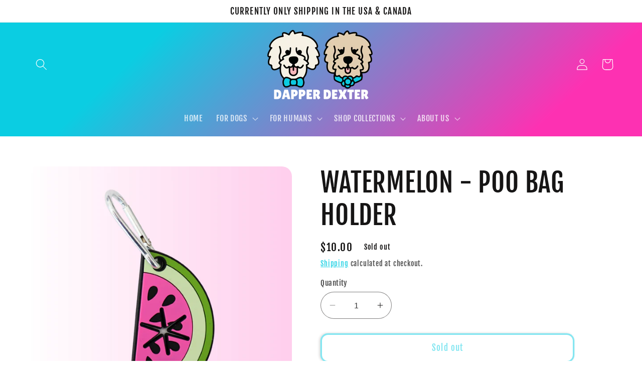

--- FILE ---
content_type: text/javascript; charset=utf-8
request_url: https://dapperdexter.com/products/watermelon-poo-bag-holder.js
body_size: 1115
content:
{"id":6960183640127,"title":"WATERMELON - POO BAG HOLDER","handle":"watermelon-poo-bag-holder","description":"\u003cp dir=\"auto\" data-pm-slice=\"1 1 []\" data-mce-fragment=\"1\"\u003eOur poo bag holders explain themselves, they hold poo bags so you don't have to! \u003cbr\u003e\u003c\/p\u003e\n\u003cp\u003eKeep your hands free \u0026amp; clean. Simply slide the poo bag through the cut out and knot it. Clip to the d-ring on your dogs leash and let them carry the bag until you find a trash can.\u003cbr\u003e\u003c\/p\u003e\n\u003cp\u003eThese waterproof - light weight rubber poo bag holders are everything you didnt know you needed.\u003c\/p\u003e\n\u003cp\u003e \u003c\/p\u003e\n\u003cp\u003e\u003cspan\u003eEach product is copyrighted by Dapper Dexter\u003cbr\u003e\u003cbr\u003e\u003c\/span\u003eOther shop owners, these designs are our originals and the graphics are owned by us. Do not copy or use our designs.\u003c\/p\u003e","published_at":"2022-06-23T20:51:32-04:00","created_at":"2022-06-23T20:51:32-04:00","vendor":"Dapper Dexter","type":"","tags":[],"price":1000,"price_min":1000,"price_max":1000,"available":false,"price_varies":false,"compare_at_price":null,"compare_at_price_min":0,"compare_at_price_max":0,"compare_at_price_varies":false,"variants":[{"id":39705162383423,"title":"Default Title","option1":"Default Title","option2":null,"option3":null,"sku":"","requires_shipping":true,"taxable":true,"featured_image":null,"available":false,"name":"WATERMELON - POO BAG HOLDER","public_title":null,"options":["Default Title"],"price":1000,"weight":0,"compare_at_price":null,"inventory_management":"shopify","barcode":"","requires_selling_plan":false,"selling_plan_allocations":[]}],"images":["\/\/cdn.shopify.com\/s\/files\/1\/1808\/6215\/files\/4_3825d1a0-d2bb-47ec-98b9-f7224fa71a8c.png?v=1712677021","\/\/cdn.shopify.com\/s\/files\/1\/1808\/6215\/products\/ScreenShot2023-01-04at7.58.10PM.png?v=1712677020","\/\/cdn.shopify.com\/s\/files\/1\/1808\/6215\/products\/image_4b67881b-3062-41df-a00f-74feccc77cb9.jpg?v=1712677020"],"featured_image":"\/\/cdn.shopify.com\/s\/files\/1\/1808\/6215\/files\/4_3825d1a0-d2bb-47ec-98b9-f7224fa71a8c.png?v=1712677021","options":[{"name":"Title","position":1,"values":["Default Title"]}],"url":"\/products\/watermelon-poo-bag-holder","media":[{"alt":null,"id":24293661409343,"position":1,"preview_image":{"aspect_ratio":1.0,"height":1200,"width":1200,"src":"https:\/\/cdn.shopify.com\/s\/files\/1\/1808\/6215\/files\/4_3825d1a0-d2bb-47ec-98b9-f7224fa71a8c.png?v=1712677021"},"aspect_ratio":1.0,"height":1200,"media_type":"image","src":"https:\/\/cdn.shopify.com\/s\/files\/1\/1808\/6215\/files\/4_3825d1a0-d2bb-47ec-98b9-f7224fa71a8c.png?v=1712677021","width":1200},{"alt":null,"id":22904853168191,"position":2,"preview_image":{"aspect_ratio":0.998,"height":1040,"width":1038,"src":"https:\/\/cdn.shopify.com\/s\/files\/1\/1808\/6215\/products\/ScreenShot2023-01-04at7.58.10PM.png?v=1712677020"},"aspect_ratio":0.998,"height":1040,"media_type":"image","src":"https:\/\/cdn.shopify.com\/s\/files\/1\/1808\/6215\/products\/ScreenShot2023-01-04at7.58.10PM.png?v=1712677020","width":1038},{"alt":null,"id":22022019973183,"position":3,"preview_image":{"aspect_ratio":1.0,"height":4035,"width":4035,"src":"https:\/\/cdn.shopify.com\/s\/files\/1\/1808\/6215\/products\/image_4b67881b-3062-41df-a00f-74feccc77cb9.jpg?v=1712677020"},"aspect_ratio":1.0,"height":4035,"media_type":"image","src":"https:\/\/cdn.shopify.com\/s\/files\/1\/1808\/6215\/products\/image_4b67881b-3062-41df-a00f-74feccc77cb9.jpg?v=1712677020","width":4035}],"requires_selling_plan":false,"selling_plan_groups":[]}